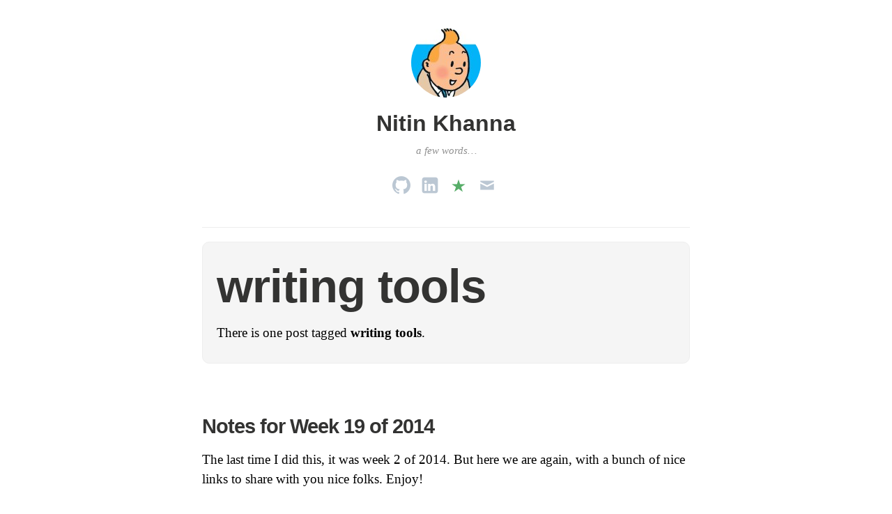

--- FILE ---
content_type: text/html; charset=UTF-8
request_url: https://www.nitinkhanna.com/tag/writing-tools/
body_size: 10368
content:
<!DOCTYPE html>
<html itemscope="itemscope" itemtype="http://schema.org/WebPage" lang="en-US">
<head>
	<meta charset="UTF-8" />
	<meta name="viewport" content="width=device-width, initial-scale=1, maximum-scale=1" />
	<link rel="profile" href="https://gmpg.org/xfn/11" />
	<link rel="microsub" href="https://aperture.p3k.io/microsub/217">
	<link rel="pingback" href="https://www.nitinkhanna.com/xmlrpc.php" />
	<!--[if lt IE 9]>
	<script src="https://www.nitinkhanna.com/wp-content/themes/independent-publisher/js/html5.js" type="text/javascript"></script>
	<![endif]-->
	<title>writing tools &#8211; Nitin Khanna</title>
<meta name='robots' content='max-image-preview:large' />
<!-- Jetpack Site Verification Tags -->
<meta name="google-site-verification" content="LY2eaV-kW7-tia_91bW2la-9WG8ZrEXDbrI1QVFEuqk" />
<meta name="msvalidate.01" content="416617A33219953DCBB84C78363350A8" />
<link rel='dns-prefetch' href='//www.nitinkhanna.com' />
<link rel='dns-prefetch' href='//stats.wp.com' />
<link rel='preconnect' href='//i0.wp.com' />
<link rel='preconnect' href='//c0.wp.com' />
<link rel="alternate" type="application/rss+xml" title="Nitin Khanna &raquo; Feed" href="https://www.nitinkhanna.com/feed/" />
<link rel="alternate" type="application/rss+xml" title="Nitin Khanna &raquo; Comments Feed" href="https://www.nitinkhanna.com/comments/feed/" />
<link rel="alternate" type="application/rss+xml" title="Nitin Khanna &raquo; writing tools Tag Feed" href="https://www.nitinkhanna.com/tag/writing-tools/feed/" />
<style id='wp-img-auto-sizes-contain-inline-css' type='text/css'>
img:is([sizes=auto i],[sizes^="auto," i]){contain-intrinsic-size:3000px 1500px}
/*# sourceURL=wp-img-auto-sizes-contain-inline-css */
</style>
<style id='wp-emoji-styles-inline-css' type='text/css'>

	img.wp-smiley, img.emoji {
		display: inline !important;
		border: none !important;
		box-shadow: none !important;
		height: 1em !important;
		width: 1em !important;
		margin: 0 0.07em !important;
		vertical-align: -0.1em !important;
		background: none !important;
		padding: 0 !important;
	}
/*# sourceURL=wp-emoji-styles-inline-css */
</style>
<style id='wp-block-library-inline-css' type='text/css'>
:root{--wp-block-synced-color:#7a00df;--wp-block-synced-color--rgb:122,0,223;--wp-bound-block-color:var(--wp-block-synced-color);--wp-editor-canvas-background:#ddd;--wp-admin-theme-color:#007cba;--wp-admin-theme-color--rgb:0,124,186;--wp-admin-theme-color-darker-10:#006ba1;--wp-admin-theme-color-darker-10--rgb:0,107,160.5;--wp-admin-theme-color-darker-20:#005a87;--wp-admin-theme-color-darker-20--rgb:0,90,135;--wp-admin-border-width-focus:2px}@media (min-resolution:192dpi){:root{--wp-admin-border-width-focus:1.5px}}.wp-element-button{cursor:pointer}:root .has-very-light-gray-background-color{background-color:#eee}:root .has-very-dark-gray-background-color{background-color:#313131}:root .has-very-light-gray-color{color:#eee}:root .has-very-dark-gray-color{color:#313131}:root .has-vivid-green-cyan-to-vivid-cyan-blue-gradient-background{background:linear-gradient(135deg,#00d084,#0693e3)}:root .has-purple-crush-gradient-background{background:linear-gradient(135deg,#34e2e4,#4721fb 50%,#ab1dfe)}:root .has-hazy-dawn-gradient-background{background:linear-gradient(135deg,#faaca8,#dad0ec)}:root .has-subdued-olive-gradient-background{background:linear-gradient(135deg,#fafae1,#67a671)}:root .has-atomic-cream-gradient-background{background:linear-gradient(135deg,#fdd79a,#004a59)}:root .has-nightshade-gradient-background{background:linear-gradient(135deg,#330968,#31cdcf)}:root .has-midnight-gradient-background{background:linear-gradient(135deg,#020381,#2874fc)}:root{--wp--preset--font-size--normal:16px;--wp--preset--font-size--huge:42px}.has-regular-font-size{font-size:1em}.has-larger-font-size{font-size:2.625em}.has-normal-font-size{font-size:var(--wp--preset--font-size--normal)}.has-huge-font-size{font-size:var(--wp--preset--font-size--huge)}.has-text-align-center{text-align:center}.has-text-align-left{text-align:left}.has-text-align-right{text-align:right}.has-fit-text{white-space:nowrap!important}#end-resizable-editor-section{display:none}.aligncenter{clear:both}.items-justified-left{justify-content:flex-start}.items-justified-center{justify-content:center}.items-justified-right{justify-content:flex-end}.items-justified-space-between{justify-content:space-between}.screen-reader-text{border:0;clip-path:inset(50%);height:1px;margin:-1px;overflow:hidden;padding:0;position:absolute;width:1px;word-wrap:normal!important}.screen-reader-text:focus{background-color:#ddd;clip-path:none;color:#444;display:block;font-size:1em;height:auto;left:5px;line-height:normal;padding:15px 23px 14px;text-decoration:none;top:5px;width:auto;z-index:100000}html :where(.has-border-color){border-style:solid}html :where([style*=border-top-color]){border-top-style:solid}html :where([style*=border-right-color]){border-right-style:solid}html :where([style*=border-bottom-color]){border-bottom-style:solid}html :where([style*=border-left-color]){border-left-style:solid}html :where([style*=border-width]){border-style:solid}html :where([style*=border-top-width]){border-top-style:solid}html :where([style*=border-right-width]){border-right-style:solid}html :where([style*=border-bottom-width]){border-bottom-style:solid}html :where([style*=border-left-width]){border-left-style:solid}html :where(img[class*=wp-image-]){height:auto;max-width:100%}:where(figure){margin:0 0 1em}html :where(.is-position-sticky){--wp-admin--admin-bar--position-offset:var(--wp-admin--admin-bar--height,0px)}@media screen and (max-width:600px){html :where(.is-position-sticky){--wp-admin--admin-bar--position-offset:0px}}

/*# sourceURL=wp-block-library-inline-css */
</style><style id='global-styles-inline-css' type='text/css'>
:root{--wp--preset--aspect-ratio--square: 1;--wp--preset--aspect-ratio--4-3: 4/3;--wp--preset--aspect-ratio--3-4: 3/4;--wp--preset--aspect-ratio--3-2: 3/2;--wp--preset--aspect-ratio--2-3: 2/3;--wp--preset--aspect-ratio--16-9: 16/9;--wp--preset--aspect-ratio--9-16: 9/16;--wp--preset--color--black: #000000;--wp--preset--color--cyan-bluish-gray: #abb8c3;--wp--preset--color--white: #ffffff;--wp--preset--color--pale-pink: #f78da7;--wp--preset--color--vivid-red: #cf2e2e;--wp--preset--color--luminous-vivid-orange: #ff6900;--wp--preset--color--luminous-vivid-amber: #fcb900;--wp--preset--color--light-green-cyan: #7bdcb5;--wp--preset--color--vivid-green-cyan: #00d084;--wp--preset--color--pale-cyan-blue: #8ed1fc;--wp--preset--color--vivid-cyan-blue: #0693e3;--wp--preset--color--vivid-purple: #9b51e0;--wp--preset--gradient--vivid-cyan-blue-to-vivid-purple: linear-gradient(135deg,rgb(6,147,227) 0%,rgb(155,81,224) 100%);--wp--preset--gradient--light-green-cyan-to-vivid-green-cyan: linear-gradient(135deg,rgb(122,220,180) 0%,rgb(0,208,130) 100%);--wp--preset--gradient--luminous-vivid-amber-to-luminous-vivid-orange: linear-gradient(135deg,rgb(252,185,0) 0%,rgb(255,105,0) 100%);--wp--preset--gradient--luminous-vivid-orange-to-vivid-red: linear-gradient(135deg,rgb(255,105,0) 0%,rgb(207,46,46) 100%);--wp--preset--gradient--very-light-gray-to-cyan-bluish-gray: linear-gradient(135deg,rgb(238,238,238) 0%,rgb(169,184,195) 100%);--wp--preset--gradient--cool-to-warm-spectrum: linear-gradient(135deg,rgb(74,234,220) 0%,rgb(151,120,209) 20%,rgb(207,42,186) 40%,rgb(238,44,130) 60%,rgb(251,105,98) 80%,rgb(254,248,76) 100%);--wp--preset--gradient--blush-light-purple: linear-gradient(135deg,rgb(255,206,236) 0%,rgb(152,150,240) 100%);--wp--preset--gradient--blush-bordeaux: linear-gradient(135deg,rgb(254,205,165) 0%,rgb(254,45,45) 50%,rgb(107,0,62) 100%);--wp--preset--gradient--luminous-dusk: linear-gradient(135deg,rgb(255,203,112) 0%,rgb(199,81,192) 50%,rgb(65,88,208) 100%);--wp--preset--gradient--pale-ocean: linear-gradient(135deg,rgb(255,245,203) 0%,rgb(182,227,212) 50%,rgb(51,167,181) 100%);--wp--preset--gradient--electric-grass: linear-gradient(135deg,rgb(202,248,128) 0%,rgb(113,206,126) 100%);--wp--preset--gradient--midnight: linear-gradient(135deg,rgb(2,3,129) 0%,rgb(40,116,252) 100%);--wp--preset--font-size--small: 13px;--wp--preset--font-size--medium: 20px;--wp--preset--font-size--large: 36px;--wp--preset--font-size--x-large: 42px;--wp--preset--spacing--20: 0.44rem;--wp--preset--spacing--30: 0.67rem;--wp--preset--spacing--40: 1rem;--wp--preset--spacing--50: 1.5rem;--wp--preset--spacing--60: 2.25rem;--wp--preset--spacing--70: 3.38rem;--wp--preset--spacing--80: 5.06rem;--wp--preset--shadow--natural: 6px 6px 9px rgba(0, 0, 0, 0.2);--wp--preset--shadow--deep: 12px 12px 50px rgba(0, 0, 0, 0.4);--wp--preset--shadow--sharp: 6px 6px 0px rgba(0, 0, 0, 0.2);--wp--preset--shadow--outlined: 6px 6px 0px -3px rgb(255, 255, 255), 6px 6px rgb(0, 0, 0);--wp--preset--shadow--crisp: 6px 6px 0px rgb(0, 0, 0);}:where(.is-layout-flex){gap: 0.5em;}:where(.is-layout-grid){gap: 0.5em;}body .is-layout-flex{display: flex;}.is-layout-flex{flex-wrap: wrap;align-items: center;}.is-layout-flex > :is(*, div){margin: 0;}body .is-layout-grid{display: grid;}.is-layout-grid > :is(*, div){margin: 0;}:where(.wp-block-columns.is-layout-flex){gap: 2em;}:where(.wp-block-columns.is-layout-grid){gap: 2em;}:where(.wp-block-post-template.is-layout-flex){gap: 1.25em;}:where(.wp-block-post-template.is-layout-grid){gap: 1.25em;}.has-black-color{color: var(--wp--preset--color--black) !important;}.has-cyan-bluish-gray-color{color: var(--wp--preset--color--cyan-bluish-gray) !important;}.has-white-color{color: var(--wp--preset--color--white) !important;}.has-pale-pink-color{color: var(--wp--preset--color--pale-pink) !important;}.has-vivid-red-color{color: var(--wp--preset--color--vivid-red) !important;}.has-luminous-vivid-orange-color{color: var(--wp--preset--color--luminous-vivid-orange) !important;}.has-luminous-vivid-amber-color{color: var(--wp--preset--color--luminous-vivid-amber) !important;}.has-light-green-cyan-color{color: var(--wp--preset--color--light-green-cyan) !important;}.has-vivid-green-cyan-color{color: var(--wp--preset--color--vivid-green-cyan) !important;}.has-pale-cyan-blue-color{color: var(--wp--preset--color--pale-cyan-blue) !important;}.has-vivid-cyan-blue-color{color: var(--wp--preset--color--vivid-cyan-blue) !important;}.has-vivid-purple-color{color: var(--wp--preset--color--vivid-purple) !important;}.has-black-background-color{background-color: var(--wp--preset--color--black) !important;}.has-cyan-bluish-gray-background-color{background-color: var(--wp--preset--color--cyan-bluish-gray) !important;}.has-white-background-color{background-color: var(--wp--preset--color--white) !important;}.has-pale-pink-background-color{background-color: var(--wp--preset--color--pale-pink) !important;}.has-vivid-red-background-color{background-color: var(--wp--preset--color--vivid-red) !important;}.has-luminous-vivid-orange-background-color{background-color: var(--wp--preset--color--luminous-vivid-orange) !important;}.has-luminous-vivid-amber-background-color{background-color: var(--wp--preset--color--luminous-vivid-amber) !important;}.has-light-green-cyan-background-color{background-color: var(--wp--preset--color--light-green-cyan) !important;}.has-vivid-green-cyan-background-color{background-color: var(--wp--preset--color--vivid-green-cyan) !important;}.has-pale-cyan-blue-background-color{background-color: var(--wp--preset--color--pale-cyan-blue) !important;}.has-vivid-cyan-blue-background-color{background-color: var(--wp--preset--color--vivid-cyan-blue) !important;}.has-vivid-purple-background-color{background-color: var(--wp--preset--color--vivid-purple) !important;}.has-black-border-color{border-color: var(--wp--preset--color--black) !important;}.has-cyan-bluish-gray-border-color{border-color: var(--wp--preset--color--cyan-bluish-gray) !important;}.has-white-border-color{border-color: var(--wp--preset--color--white) !important;}.has-pale-pink-border-color{border-color: var(--wp--preset--color--pale-pink) !important;}.has-vivid-red-border-color{border-color: var(--wp--preset--color--vivid-red) !important;}.has-luminous-vivid-orange-border-color{border-color: var(--wp--preset--color--luminous-vivid-orange) !important;}.has-luminous-vivid-amber-border-color{border-color: var(--wp--preset--color--luminous-vivid-amber) !important;}.has-light-green-cyan-border-color{border-color: var(--wp--preset--color--light-green-cyan) !important;}.has-vivid-green-cyan-border-color{border-color: var(--wp--preset--color--vivid-green-cyan) !important;}.has-pale-cyan-blue-border-color{border-color: var(--wp--preset--color--pale-cyan-blue) !important;}.has-vivid-cyan-blue-border-color{border-color: var(--wp--preset--color--vivid-cyan-blue) !important;}.has-vivid-purple-border-color{border-color: var(--wp--preset--color--vivid-purple) !important;}.has-vivid-cyan-blue-to-vivid-purple-gradient-background{background: var(--wp--preset--gradient--vivid-cyan-blue-to-vivid-purple) !important;}.has-light-green-cyan-to-vivid-green-cyan-gradient-background{background: var(--wp--preset--gradient--light-green-cyan-to-vivid-green-cyan) !important;}.has-luminous-vivid-amber-to-luminous-vivid-orange-gradient-background{background: var(--wp--preset--gradient--luminous-vivid-amber-to-luminous-vivid-orange) !important;}.has-luminous-vivid-orange-to-vivid-red-gradient-background{background: var(--wp--preset--gradient--luminous-vivid-orange-to-vivid-red) !important;}.has-very-light-gray-to-cyan-bluish-gray-gradient-background{background: var(--wp--preset--gradient--very-light-gray-to-cyan-bluish-gray) !important;}.has-cool-to-warm-spectrum-gradient-background{background: var(--wp--preset--gradient--cool-to-warm-spectrum) !important;}.has-blush-light-purple-gradient-background{background: var(--wp--preset--gradient--blush-light-purple) !important;}.has-blush-bordeaux-gradient-background{background: var(--wp--preset--gradient--blush-bordeaux) !important;}.has-luminous-dusk-gradient-background{background: var(--wp--preset--gradient--luminous-dusk) !important;}.has-pale-ocean-gradient-background{background: var(--wp--preset--gradient--pale-ocean) !important;}.has-electric-grass-gradient-background{background: var(--wp--preset--gradient--electric-grass) !important;}.has-midnight-gradient-background{background: var(--wp--preset--gradient--midnight) !important;}.has-small-font-size{font-size: var(--wp--preset--font-size--small) !important;}.has-medium-font-size{font-size: var(--wp--preset--font-size--medium) !important;}.has-large-font-size{font-size: var(--wp--preset--font-size--large) !important;}.has-x-large-font-size{font-size: var(--wp--preset--font-size--x-large) !important;}
/*# sourceURL=global-styles-inline-css */
</style>

<style id='classic-theme-styles-inline-css' type='text/css'>
/*! This file is auto-generated */
.wp-block-button__link{color:#fff;background-color:#32373c;border-radius:9999px;box-shadow:none;text-decoration:none;padding:calc(.667em + 2px) calc(1.333em + 2px);font-size:1.125em}.wp-block-file__button{background:#32373c;color:#fff;text-decoration:none}
/*# sourceURL=/wp-includes/css/classic-themes.min.css */
</style>
<link rel='stylesheet' id='indieweb-css' href='https://www.nitinkhanna.com/wp-content/plugins/indieweb/static/css/indieweb.css?ver=5.0.0' type='text/css' media='all' />
<link rel='stylesheet' id='semantic-linkbacks-css-css' href='https://www.nitinkhanna.com/wp-content/plugins/semantic-linkbacks/css/semantic-linkbacks.css?ver=3.12.0' type='text/css' media='all' />
<link rel='stylesheet' id='genericons-css' href='https://c0.wp.com/p/jetpack/15.4/_inc/genericons/genericons/genericons.css' type='text/css' media='all' />
<link rel='stylesheet' id='nprogress-css' href='https://www.nitinkhanna.com/wp-content/themes/independent-publisher/css/nprogress.css?ver=0.1.3' type='text/css' media='all' />
<link rel='stylesheet' id='independent-publisher-style-css' href='https://www.nitinkhanna.com/wp-content/themes/independent-publisher-child-theme-master/style.css?ver=6.9' type='text/css' media='all' />
<link rel='stylesheet' id='customizer-css' href='https://www.nitinkhanna.com/wp-admin/admin-ajax.php?action=independent_publisher_customizer_css&#038;ver=1.7' type='text/css' media='all' />
<script type="text/javascript" src="https://www.nitinkhanna.com/wp-content/themes/independent-publisher/js/nprogress.js?ver=0.1.3" id="nprogress-js"></script>
<script type="text/javascript" src="https://c0.wp.com/c/6.9/wp-includes/js/jquery/jquery.min.js" id="jquery-core-js"></script>
<script type="text/javascript" src="https://c0.wp.com/c/6.9/wp-includes/js/jquery/jquery-migrate.min.js" id="jquery-migrate-js"></script>
<script type="text/javascript" src="https://www.nitinkhanna.com/wp-content/themes/independent-publisher/js/enhanced-comment-form.js?ver=1.0" id="enhanced-comment-form-js-js"></script>
<link rel="https://api.w.org/" href="https://www.nitinkhanna.com/wp-json/" /><link rel="alternate" title="JSON" type="application/json" href="https://www.nitinkhanna.com/wp-json/wp/v2/tags/518" /><link rel="EditURI" type="application/rsd+xml" title="RSD" href="https://www.nitinkhanna.com/xmlrpc.php?rsd" />

<!-- Bad Behavior 2.2.24 run time: 93.225 ms -->
	<style>img#wpstats{display:none}</style>
		<link rel="icon" href="https://i0.wp.com/www.nitinkhanna.com/wp-content/uploads/2018/06/cropped-favicon.jpg?fit=32%2C32&#038;ssl=1" sizes="32x32" />
<link rel="icon" href="https://i0.wp.com/www.nitinkhanna.com/wp-content/uploads/2018/06/cropped-favicon.jpg?fit=192%2C192&#038;ssl=1" sizes="192x192" />
<link rel="apple-touch-icon" href="https://i0.wp.com/www.nitinkhanna.com/wp-content/uploads/2018/06/cropped-favicon.jpg?fit=180%2C180&#038;ssl=1" />
<meta name="msapplication-TileImage" content="https://i0.wp.com/www.nitinkhanna.com/wp-content/uploads/2018/06/cropped-favicon.jpg?fit=270%2C270&#038;ssl=1" />
		<style type="text/css" id="wp-custom-css">
			h1 {
    font-size: 1.5em;
}

.show-full-content-first-post h1.entry-title,
.show-full-content-first-post-sticky h1.entry-title {
	font-size: 1.5em;
	margin-bottom: 20px;
}		</style>
		</head>

<body class="archive tag tag-writing-tools tag-518 wp-theme-independent-publisher wp-child-theme-independent-publisher-child-theme-master single-column-layout no-post-excerpts hfeed h-feed" itemscope="itemscope" itemtype="http://schema.org/WebPage">



<div id="page" class="site">
	<header id="masthead" class="site-header" role="banner" itemscope itemtype="http://schema.org/WPHeader">

		<div class="site-header-info">
																<a class="site-logo" href="https://www.nitinkhanna.com/" title="Nitin Khanna" rel="home">
				<img class="no-grav" src="https://secure.gravatar.com/avatar/d21e628f17cd0e00a78848e0d3754699/?s=100&#038;d" height="100" width="100" alt="Nitin Khanna" />
			</a>
				<div class="site-title">
			<a href="https://www.nitinkhanna.com/" title="Nitin Khanna" rel="home">Nitin Khanna</a>
		</div>
		<div class="site-description">a few words&#8230;</div>
		<div id="menu-social" class="menu"><ul id="menu-social-items" class="menu-items"><li id="menu-item-3659" class="menu-item menu-item-type-custom menu-item-object-custom menu-item-3659"><a href="https://github.com/nitinthewiz/"><span class="screen-reader-text">GitHub</span></a></li>
<li id="menu-item-11442" class="menu-item menu-item-type-custom menu-item-object-custom menu-item-11442"><a href="https://www.linkedin.com/in/link2nitin/"><span class="screen-reader-text">Linkedin</span></a></li>
<li id="menu-item-10889" class="menu-item menu-item-type-custom menu-item-object-custom menu-item-10889"><a href="https://mastodon.social/@nitinkhanna"><span class="screen-reader-text">#mastodon#</span></a></li>
<li id="menu-item-6885" class="menu-item menu-item-type-custom menu-item-object-custom menu-item-6885"><a href="&#x6d;&#97;i&#x6c;&#116;o&#x3a;&#x6d;&#97;&#x69;&#x6c;&#64;n&#x69;&#116;i&#x6e;&#x6b;&#104;&#x61;&#x6e;&#110;a&#x2e;&#99;o&#x6d;"><span class="screen-reader-text">Mail</span></a></li>
</ul></div>							</div>

							<nav role="navigation" class="site-navigation main-navigation">
				<a class="screen-reader-text skip-link" href="#content" title="Skip to content">Skip to content</a>

																	
			</nav><!-- .site-navigation .main-navigation -->
		
			</header>
	<!-- #masthead .site-header -->

	<div id="main" class="site-main">

	<section id="primary" class="content-area">
		<main id="content" class="site-content" role="main">

			
				<header class="page-header">
					<h1 class="page-title">
						<span>writing tools</span>					</h1>
					<div class="taxonomy-description"><p>There is one post tagged <strong>writing tools</strong>.</p>
</div>									</header><!-- .page-header -->

								
					<article id="post-1663" class="first-post post-1663 post type-post status-publish format-standard category-networking category-philosophy category-tech-2 category-writing tag-authors tag-critical-thinking tag-google tag-level-3 tag-links tag-notes tag-philosophy tag-roundup tag-writers tag-writing-tools h-entry hentry">
	<header class="entry-header">
						<h1 class="entry-title p-name">
			<a href="https://www.nitinkhanna.com/notes-for-week-19-of-2014/" title="Permalink to Notes for Week 19 of 2014" rel="bookmark">Notes for Week 19 of 2014</a>
		</h1>
	</header>
	<!-- .entry-header -->

	<div class="entry-content e-content">

		
						
			<p>The last time I did this, it was week 2 of 2014. But here we are again, with a bunch of nice links to share with you nice folks. Enjoy!</p>
<p>&nbsp;</p>
<h3><b>Internet</b> &#8211;</h3>
<p>Which is the most popular IP among network engineers? It’s 8.8.8.8, which is Google’s DNS. But this wasn’t always the first IP to be pinged. Before this was Level 3’s not-really-public DNS on 4.2.2.2. <a href="http://www.tummy.com/articles/famous-dns-server/" target="_blank">Here’s </a>an excellent roundup of the story behind the company <a href="https://goo.gl/maps/h9lKN" target="_blank">across the hill</a>.</p>
<h3><b>Critical Thinking</b> &#8211;</h3>
<p><a href="http://curi.us/think/" target="_blank">Here’s </a>a very simple, very straightforward approach to critical thinking. Be advised, I love repeating this ‘program’ over and over again. Do bookmark it.</p>
<h3><b>Religion</b> &#8211;</h3>
<p><a href="http://imgur.com/gallery/4gg57" target="_blank">Here’s </a>an image explaining why religion can be a bad thing sometimes. Enjoy. 🙂</p>
<h3><b>Writing Tools</b> &#8211;</h3>
<p>There are some really interesting writing tools on the Internet. Here are two that blew my mind with their approach &#8211; <a href="https://gingkoapp.com/" target="_blank">Gingko</a> and <a href="http://lines.thecafesociety.org/" target="_blank">Lines</a>. Do tell me what you think about them.</p>
<h3><b>Finally</b> &#8211;</h3>
<p>Speaking of writing tools, <a href="http://www.telescopictext.org/" target="_blank">here’s</a> one of my favorites. It’s a beautiful idea, embodied by the simple example that the developer created called <a href="http://www.telescopictext.com/" target="_blank">“I Made Tea”</a>. I’d really like to know what my readers make with something as elegant as <a href="http://www.telescopictext.org/" target="_blank">Telescopic Text</a>.</p>
<p>&nbsp;</p>
			
				
			
			</div>
	<!-- .entry-content -->

		
	<footer class="entry-meta">

							<span class="cat-links">in <a href="https://www.nitinkhanna.com/category/networking/" rel="category tag">networking</a>, <a href="https://www.nitinkhanna.com/category/philosophy/" rel="category tag">philosophy</a>, <a href="https://www.nitinkhanna.com/category/tech-2/" rel="category tag">tech</a>, <a href="https://www.nitinkhanna.com/category/writing/" rel="category tag">writing</a></span> <span class="sep"> |</span>		
							<a href="https://www.nitinkhanna.com/notes-for-week-19-of-2014/" title="Notes for Week 19 of 2014" rel="bookmark"><time class="entry-date dt-published" datetime="2014-05-09T16:10:11-0700" itemprop="datePublished" pubdate="pubdate">May 9, 2014</time></a> <span class="sep"> | </span>		
							<span>207 Words</span> <span class="sep"> | </span>		
		
				
							<span class="comments-link"><a href="https://www.nitinkhanna.com/notes-for-week-19-of-2014/#respond">Comment</a></span>
		
		
	</footer>
	<!-- .entry-meta -->
</article><!-- #post-1663 -->

				
				
			
		</main>
		<!-- #content .site-content -->
	</section><!-- #primary .content-area -->

<div id="secondary" class="widget-area" role="complementary">
					
		<aside id="recent-posts-2" class="widget widget_recent_entries">
		<h1 class="widget-title">Recent Posts</h1>
		<ul>
											<li>
					<a href="https://www.nitinkhanna.com/check-out-wallace-the-brave/">Check out Wallace the Brave</a>
									</li>
											<li>
					<a href="https://www.nitinkhanna.com/on-blogging-for-traffic/">On Blogging for Traffic</a>
									</li>
											<li>
					<a href="https://www.nitinkhanna.com/comment-on-net-neutrality-we-hardly-knew-ye-marginal-revolution/">Comment on &#8211; Net neutrality, we hardly knew ye &#8211; Marginal REVOLUTION</a>
									</li>
											<li>
					<a href="https://www.nitinkhanna.com/11688-2/">(no title)</a>
									</li>
											<li>
					<a href="https://www.nitinkhanna.com/2024-in-books/">2024 in Books</a>
									</li>
					</ul>

		</aside><aside id="search-2" class="widget widget_search"><form method="get" id="searchform" action="https://www.nitinkhanna.com/" role="search">
	<label for="s" class="screen-reader-text">Search</label>
	<input type="text" class="field" name="s" value="" id="s" placeholder="Search &hellip;" />
	<input type="submit" class="submit" name="submit" id="searchsubmit" value="Search" />
</form>
</aside><aside id="categories-2" class="widget widget_categories"><h1 class="widget-title">Categories</h1>
			<ul>
					<li class="cat-item cat-item-1576"><a href="https://www.nitinkhanna.com/category/ai/">AI</a> (3)
<ul class='children'>
	<li class="cat-item cat-item-1577"><a href="https://www.nitinkhanna.com/category/ai/llm/">LLM</a> (2)
</li>
</ul>
</li>
	<li class="cat-item cat-item-1015"><a href="https://www.nitinkhanna.com/category/apple/">Apple</a> (13)
</li>
	<li class="cat-item cat-item-1574"><a href="https://www.nitinkhanna.com/category/aside/">aside</a> (1)
</li>
	<li class="cat-item cat-item-2"><a href="https://www.nitinkhanna.com/category/att/">AT&amp;T</a> (5)
</li>
	<li class="cat-item cat-item-3"><a href="https://www.nitinkhanna.com/category/blogging/">blogging</a> (63)
</li>
	<li class="cat-item cat-item-4"><a href="https://www.nitinkhanna.com/category/bollywood/">Bollywood</a> (2)
</li>
	<li class="cat-item cat-item-1506"><a href="https://www.nitinkhanna.com/category/cloudflare/">Cloudflare</a> (1)
</li>
	<li class="cat-item cat-item-5"><a href="https://www.nitinkhanna.com/category/code/">code</a> (16)
</li>
	<li class="cat-item cat-item-1547"><a href="https://www.nitinkhanna.com/category/coffee/">coffee</a> (4)
</li>
	<li class="cat-item cat-item-1068"><a href="https://www.nitinkhanna.com/category/commentary/">commentary</a> (71)
<ul class='children'>
	<li class="cat-item cat-item-1301"><a href="https://www.nitinkhanna.com/category/commentary/webmentionreply/">webmention reply</a> (2)
</li>
</ul>
</li>
	<li class="cat-item cat-item-572"><a href="https://www.nitinkhanna.com/category/compilations/">Compilations</a> (3)
</li>
	<li class="cat-item cat-item-1179"><a href="https://www.nitinkhanna.com/category/critique/">critique</a> (9)
</li>
	<li class="cat-item cat-item-1334"><a href="https://www.nitinkhanna.com/category/docker/">docker</a> (1)
</li>
	<li class="cat-item cat-item-1511"><a href="https://www.nitinkhanna.com/category/family/">family</a> (1)
</li>
	<li class="cat-item cat-item-6"><a href="https://www.nitinkhanna.com/category/fiction/">fiction</a> (20)
<ul class='children'>
	<li class="cat-item cat-item-530"><a href="https://www.nitinkhanna.com/category/fiction/slshorts/">Silly Little Short Stories</a> (4)
</li>
</ul>
</li>
	<li class="cat-item cat-item-7"><a href="https://www.nitinkhanna.com/category/gaming/">gaming</a> (4)
</li>
	<li class="cat-item cat-item-1402"><a href="https://www.nitinkhanna.com/category/general/">general</a> (119)
<ul class='children'>
	<li class="cat-item cat-item-1498"><a href="https://www.nitinkhanna.com/category/general/pipedream/">pipedream</a> (1)
</li>
	<li class="cat-item cat-item-1583"><a href="https://www.nitinkhanna.com/category/general/rant/">rant</a> (1)
</li>
	<li class="cat-item cat-item-1461"><a href="https://www.nitinkhanna.com/category/general/stories/">stories</a> (3)
</li>
	<li class="cat-item cat-item-1605"><a href="https://www.nitinkhanna.com/category/general/update/">update</a> (2)
</li>
</ul>
</li>
	<li class="cat-item cat-item-1268"><a href="https://www.nitinkhanna.com/category/goodreads/">goodreads</a> (3)
</li>
	<li class="cat-item cat-item-8"><a href="https://www.nitinkhanna.com/category/google-2/">Google</a> (9)
</li>
	<li class="cat-item cat-item-9"><a href="https://www.nitinkhanna.com/category/google-chrome/">Google Chrome</a> (5)
</li>
	<li class="cat-item cat-item-573"><a href="https://www.nitinkhanna.com/category/guest-authors/">guest authors</a> (1)
</li>
	<li class="cat-item cat-item-1259"><a href="https://www.nitinkhanna.com/category/hacking/">hacking</a> (1)
</li>
	<li class="cat-item cat-item-1543"><a href="https://www.nitinkhanna.com/category/health/">health</a> (1)
</li>
	<li class="cat-item cat-item-574"><a href="https://www.nitinkhanna.com/category/how-to/">How To:</a> (2)
</li>
	<li class="cat-item cat-item-1403"><a href="https://www.nitinkhanna.com/category/idea/">idea</a> (2)
</li>
	<li class="cat-item cat-item-10"><a href="https://www.nitinkhanna.com/category/india-2/">India</a> (20)
</li>
	<li class="cat-item cat-item-11"><a href="https://www.nitinkhanna.com/category/inspiration/">inspiration</a> (24)
</li>
	<li class="cat-item cat-item-1208"><a href="https://www.nitinkhanna.com/category/internet/">Internet</a> (9)
</li>
	<li class="cat-item cat-item-12"><a href="https://www.nitinkhanna.com/category/ios/">iOS</a> (46)
<ul class='children'>
	<li class="cat-item cat-item-1341"><a href="https://www.nitinkhanna.com/category/ios/ipados/">iPadOS</a> (1)
</li>
</ul>
</li>
	<li class="cat-item cat-item-13"><a href="https://www.nitinkhanna.com/category/jailbreak/">jailbreak</a> (8)
</li>
	<li class="cat-item cat-item-1116"><a href="https://www.nitinkhanna.com/category/journalling/">journalling</a> (4)
</li>
	<li class="cat-item cat-item-1134"><a href="https://www.nitinkhanna.com/category/kvetch/">kvetch</a> (6)
</li>
	<li class="cat-item cat-item-14"><a href="https://www.nitinkhanna.com/category/life/">life</a> (28)
</li>
	<li class="cat-item cat-item-1188"><a href="https://www.nitinkhanna.com/category/link/">link</a> (1)
</li>
	<li class="cat-item cat-item-15"><a href="https://www.nitinkhanna.com/category/long-tweet/">LongTweet</a> (11)
</li>
	<li class="cat-item cat-item-16"><a href="https://www.nitinkhanna.com/category/ma/">M&amp;A</a> (2)
</li>
	<li class="cat-item cat-item-1075"><a href="https://www.nitinkhanna.com/category/marriage/">marriage</a> (2)
</li>
	<li class="cat-item cat-item-1319"><a href="https://www.nitinkhanna.com/category/memory/">memory</a> (31)
</li>
	<li class="cat-item cat-item-562"><a href="https://www.nitinkhanna.com/category/music/">music</a> (3)
</li>
	<li class="cat-item cat-item-17"><a href="https://www.nitinkhanna.com/category/networking/">networking</a> (6)
</li>
	<li class="cat-item cat-item-1280"><a href="https://www.nitinkhanna.com/category/news/">news</a> (2)
</li>
	<li class="cat-item cat-item-1505"><a href="https://www.nitinkhanna.com/category/nyt/">NYT</a> (1)
</li>
	<li class="cat-item cat-item-18"><a href="https://www.nitinkhanna.com/category/philosophy/">philosophy</a> (67)
<ul class='children'>
	<li class="cat-item cat-item-34"><a href="https://www.nitinkhanna.com/category/philosophy/observations/">observations</a> (42)
</li>
</ul>
</li>
	<li class="cat-item cat-item-1388"><a href="https://www.nitinkhanna.com/category/photography/">photography</a> (1)
</li>
	<li class="cat-item cat-item-19"><a href="https://www.nitinkhanna.com/category/pics/">Pics</a> (15)
</li>
	<li class="cat-item cat-item-20"><a href="https://www.nitinkhanna.com/category/poetry/">poetry</a> (15)
</li>
	<li class="cat-item cat-item-21"><a href="https://www.nitinkhanna.com/category/politics/">politics</a> (22)
</li>
	<li class="cat-item cat-item-1209"><a href="https://www.nitinkhanna.com/category/question/">question</a> (2)
</li>
	<li class="cat-item cat-item-1312"><a href="https://www.nitinkhanna.com/category/quote/">quote</a> (6)
</li>
	<li class="cat-item cat-item-1049"><a href="https://www.nitinkhanna.com/category/reading/">reading</a> (23)
</li>
	<li class="cat-item cat-item-23"><a href="https://www.nitinkhanna.com/category/reading-tools/">reading tools</a> (7)
</li>
	<li class="cat-item cat-item-24"><a href="https://www.nitinkhanna.com/category/reviews/">Reviews</a> (23)
<ul class='children'>
	<li class="cat-item cat-item-32"><a href="https://www.nitinkhanna.com/category/reviews/app-review/">App Reviews</a> (4)
</li>
	<li class="cat-item cat-item-33"><a href="https://www.nitinkhanna.com/category/reviews/book-review/">Book Reviews</a> (14)
</li>
	<li class="cat-item cat-item-1643"><a href="https://www.nitinkhanna.com/category/reviews/recommendations/">recommendations</a> (1)
</li>
</ul>
</li>
	<li class="cat-item cat-item-1318"><a href="https://www.nitinkhanna.com/category/science/">science</a> (3)
</li>
	<li class="cat-item cat-item-25"><a href="https://www.nitinkhanna.com/category/short-story/">short story</a> (2)
</li>
	<li class="cat-item cat-item-26"><a href="https://www.nitinkhanna.com/category/social-networks/">social networks</a> (37)
</li>
	<li class="cat-item cat-item-27"><a href="https://www.nitinkhanna.com/category/tech-2/">tech</a> (189)
</li>
	<li class="cat-item cat-item-1103"><a href="https://www.nitinkhanna.com/category/tools/">tools</a> (5)
</li>
	<li class="cat-item cat-item-1083"><a href="https://www.nitinkhanna.com/category/tutorials/">tutorials</a> (1)
</li>
	<li class="cat-item cat-item-1105"><a href="https://www.nitinkhanna.com/category/tv/">TV</a> (5)
</li>
	<li class="cat-item cat-item-1"><a href="https://www.nitinkhanna.com/category/uncategorized/">Uncategorized</a> (6)
</li>
	<li class="cat-item cat-item-1329"><a href="https://www.nitinkhanna.com/category/ux/">UX</a> (1)
</li>
	<li class="cat-item cat-item-28"><a href="https://www.nitinkhanna.com/category/webhosting/">webhosting</a> (7)
</li>
	<li class="cat-item cat-item-29"><a href="https://www.nitinkhanna.com/category/wordpress/">wordpress</a> (26)
</li>
	<li class="cat-item cat-item-967"><a href="https://www.nitinkhanna.com/category/wotd/">wotd</a> (12)
</li>
	<li class="cat-item cat-item-30"><a href="https://www.nitinkhanna.com/category/writing/">writing</a> (23)
</li>
			</ul>

			</aside>	</div><!-- #secondary .widget-area -->

</div><!-- #main .site-main -->

<footer id="colophon" class="site-footer" itemscope="itemscope" itemtype="http://schema.org/WPFooter" role="contentinfo">
	<div class="site-info">
		<a href="http://independentpublisher.me" rel="designer" title="Independent Publisher: A beautiful reader-focused WordPress theme, for you.">Independent Publisher</a> empowered by <a href="http://wordpress.org/" rel="generator" title="WordPress: A free open-source publishing platform">WordPress</a>	</div>
	<!-- .site-info -->
</footer><!-- #colophon .site-footer -->
</div><!-- #page .hfeed .site -->

<script type="speculationrules">
{"prefetch":[{"source":"document","where":{"and":[{"href_matches":"/*"},{"not":{"href_matches":["/wp-*.php","/wp-admin/*","/wp-content/uploads/*","/wp-content/*","/wp-content/plugins/*","/wp-content/themes/independent-publisher-child-theme-master/*","/wp-content/themes/independent-publisher/*","/*\\?(.+)"]}},{"not":{"selector_matches":"a[rel~=\"nofollow\"]"}},{"not":{"selector_matches":".no-prefetch, .no-prefetch a"}}]},"eagerness":"conservative"}]}
</script>
		<!-- Progress Bar - https://github.com/rstacruz/nprogress -->

		<div class="bar" role="bar"></div>
		<script type="text/javascript">
			NProgress.start();

			setTimeout(function () {

				NProgress.done();

				jQuery('.fade').removeClass('out');

			}, 1000);

			jQuery("#b-0").click(function () {
				NProgress.start();
			});
			jQuery("#b-40").click(function () {
				NProgress.set(0.4);
			});
			jQuery("#b-inc").click(function () {
				NProgress.inc();
			});
			jQuery("#b-100").click(function () {
				NProgress.done();
			});
		</script>

		<!-- End Progress Bar -->

		<script type="text/javascript" src="https://www.nitinkhanna.com/wp-content/themes/independent-publisher/js/skip-link-focus-fix.js?ver=20130115" id="independent-publisher-skip-link-focus-fix-js"></script>
<script type="text/javascript" id="jetpack-stats-js-before">
/* <![CDATA[ */
_stq = window._stq || [];
_stq.push([ "view", {"v":"ext","blog":"69089917","post":"0","tz":"-8","srv":"www.nitinkhanna.com","arch_tag":"writing-tools","arch_results":"1","j":"1:15.4"} ]);
_stq.push([ "clickTrackerInit", "69089917", "0" ]);
//# sourceURL=jetpack-stats-js-before
/* ]]> */
</script>
<script type="text/javascript" src="https://stats.wp.com/e-202604.js" id="jetpack-stats-js" defer="defer" data-wp-strategy="defer"></script>
<script id="wp-emoji-settings" type="application/json">
{"baseUrl":"https://s.w.org/images/core/emoji/17.0.2/72x72/","ext":".png","svgUrl":"https://s.w.org/images/core/emoji/17.0.2/svg/","svgExt":".svg","source":{"concatemoji":"https://www.nitinkhanna.com/wp-includes/js/wp-emoji-release.min.js?ver=6.9"}}
</script>
<script type="module">
/* <![CDATA[ */
/*! This file is auto-generated */
const a=JSON.parse(document.getElementById("wp-emoji-settings").textContent),o=(window._wpemojiSettings=a,"wpEmojiSettingsSupports"),s=["flag","emoji"];function i(e){try{var t={supportTests:e,timestamp:(new Date).valueOf()};sessionStorage.setItem(o,JSON.stringify(t))}catch(e){}}function c(e,t,n){e.clearRect(0,0,e.canvas.width,e.canvas.height),e.fillText(t,0,0);t=new Uint32Array(e.getImageData(0,0,e.canvas.width,e.canvas.height).data);e.clearRect(0,0,e.canvas.width,e.canvas.height),e.fillText(n,0,0);const a=new Uint32Array(e.getImageData(0,0,e.canvas.width,e.canvas.height).data);return t.every((e,t)=>e===a[t])}function p(e,t){e.clearRect(0,0,e.canvas.width,e.canvas.height),e.fillText(t,0,0);var n=e.getImageData(16,16,1,1);for(let e=0;e<n.data.length;e++)if(0!==n.data[e])return!1;return!0}function u(e,t,n,a){switch(t){case"flag":return n(e,"\ud83c\udff3\ufe0f\u200d\u26a7\ufe0f","\ud83c\udff3\ufe0f\u200b\u26a7\ufe0f")?!1:!n(e,"\ud83c\udde8\ud83c\uddf6","\ud83c\udde8\u200b\ud83c\uddf6")&&!n(e,"\ud83c\udff4\udb40\udc67\udb40\udc62\udb40\udc65\udb40\udc6e\udb40\udc67\udb40\udc7f","\ud83c\udff4\u200b\udb40\udc67\u200b\udb40\udc62\u200b\udb40\udc65\u200b\udb40\udc6e\u200b\udb40\udc67\u200b\udb40\udc7f");case"emoji":return!a(e,"\ud83e\u1fac8")}return!1}function f(e,t,n,a){let r;const o=(r="undefined"!=typeof WorkerGlobalScope&&self instanceof WorkerGlobalScope?new OffscreenCanvas(300,150):document.createElement("canvas")).getContext("2d",{willReadFrequently:!0}),s=(o.textBaseline="top",o.font="600 32px Arial",{});return e.forEach(e=>{s[e]=t(o,e,n,a)}),s}function r(e){var t=document.createElement("script");t.src=e,t.defer=!0,document.head.appendChild(t)}a.supports={everything:!0,everythingExceptFlag:!0},new Promise(t=>{let n=function(){try{var e=JSON.parse(sessionStorage.getItem(o));if("object"==typeof e&&"number"==typeof e.timestamp&&(new Date).valueOf()<e.timestamp+604800&&"object"==typeof e.supportTests)return e.supportTests}catch(e){}return null}();if(!n){if("undefined"!=typeof Worker&&"undefined"!=typeof OffscreenCanvas&&"undefined"!=typeof URL&&URL.createObjectURL&&"undefined"!=typeof Blob)try{var e="postMessage("+f.toString()+"("+[JSON.stringify(s),u.toString(),c.toString(),p.toString()].join(",")+"));",a=new Blob([e],{type:"text/javascript"});const r=new Worker(URL.createObjectURL(a),{name:"wpTestEmojiSupports"});return void(r.onmessage=e=>{i(n=e.data),r.terminate(),t(n)})}catch(e){}i(n=f(s,u,c,p))}t(n)}).then(e=>{for(const n in e)a.supports[n]=e[n],a.supports.everything=a.supports.everything&&a.supports[n],"flag"!==n&&(a.supports.everythingExceptFlag=a.supports.everythingExceptFlag&&a.supports[n]);var t;a.supports.everythingExceptFlag=a.supports.everythingExceptFlag&&!a.supports.flag,a.supports.everything||((t=a.source||{}).concatemoji?r(t.concatemoji):t.wpemoji&&t.twemoji&&(r(t.twemoji),r(t.wpemoji)))});
//# sourceURL=https://www.nitinkhanna.com/wp-includes/js/wp-emoji-loader.min.js
/* ]]> */
</script>

<script defer src="https://static.cloudflareinsights.com/beacon.min.js/vcd15cbe7772f49c399c6a5babf22c1241717689176015" integrity="sha512-ZpsOmlRQV6y907TI0dKBHq9Md29nnaEIPlkf84rnaERnq6zvWvPUqr2ft8M1aS28oN72PdrCzSjY4U6VaAw1EQ==" data-cf-beacon='{"version":"2024.11.0","token":"e1a79a5b81504637b94b05714d16067a","r":1,"server_timing":{"name":{"cfCacheStatus":true,"cfEdge":true,"cfExtPri":true,"cfL4":true,"cfOrigin":true,"cfSpeedBrain":true},"location_startswith":null}}' crossorigin="anonymous"></script>
</body>
</html>
